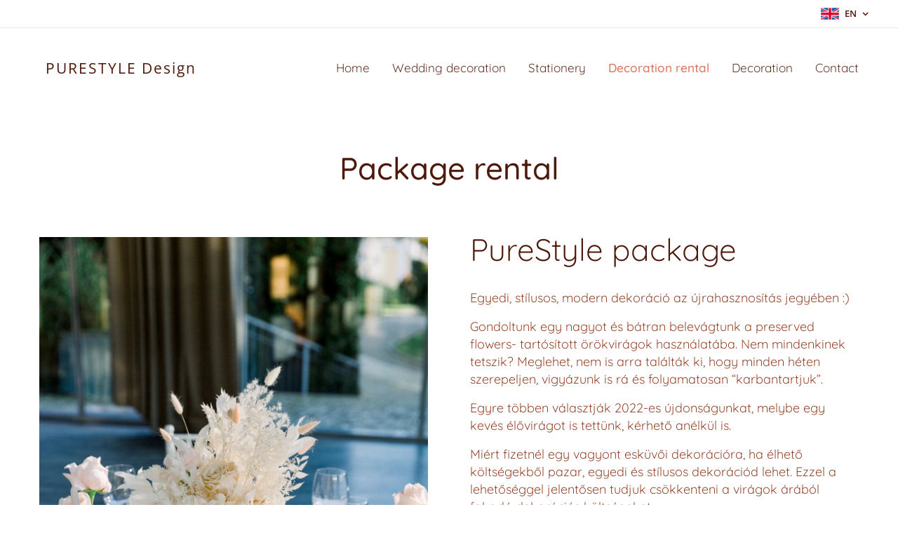

--- FILE ---
content_type: text/css
request_url: https://duyn491kcolsw.cloudfront.net/files/0l/0ll/0llafg.css?ph=7de38d4b14
body_size: 110
content:
:root{--ac-color:#ef9e9e;--ac-color-h:0;--ac-color-s:71.68141592920354%;--ac-color-l:77.84313725490196%;--ac-color-rgb:239,158,158;--ac-acs:92;--ac-acl:35;--ac-acd:-15;--ac-basic:#fff;--ac-basic-rgb:255,255,255;--ac-basic-h:0;--ac-basic-s:0%;--ac-basic-l:100%}